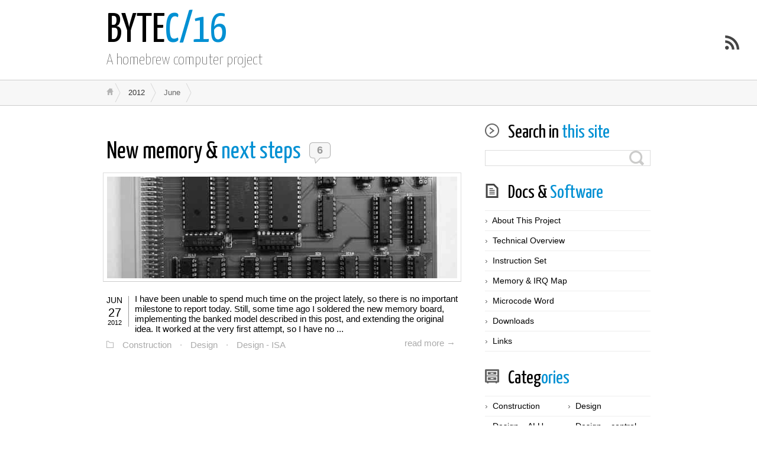

--- FILE ---
content_type: text/html; charset=UTF-8
request_url: http://www.pilawa.org/computer/2012/06/
body_size: 7735
content:
<!DOCTYPE html>
<html class="notie67" lang="en-US">
<head>
<meta charset="UTF-8" />
<meta name="viewport" content="width=device-width">
<link rel="profile" href="http://gmpg.org/xfn/11" /><link rel="stylesheet" type="text/css" media="all" href="https://www.pilawa.org/computer/wp-content/uploads/montezuma/style.css" /><link rel="pingback" href="http://www.pilawa.org/computer/xmlrpc.php" />
<meta name='robots' content='noindex, follow' />
	<style>img:is([sizes="auto" i], [sizes^="auto," i]) { contain-intrinsic-size: 3000px 1500px }</style>
	
	<!-- This site is optimized with the Yoast SEO plugin v25.5 - https://yoast.com/wordpress/plugins/seo/ -->
	<title>BYTEC/16 - June 2012</title>
	<meta property="og:locale" content="en_US" />
	<meta property="og:type" content="website" />
	<meta property="og:title" content="BYTEC/16 - June 2012" />
	<meta property="og:url" content="https://www.pilawa.org/computer/2012/06/" />
	<meta property="og:site_name" content="BYTEC/16" />
	<script type="application/ld+json" class="yoast-schema-graph">{"@context":"https://schema.org","@graph":[{"@type":"CollectionPage","@id":"https://www.pilawa.org/computer/2012/06/","url":"https://www.pilawa.org/computer/2012/06/","name":"BYTEC/16 - June 2012","isPartOf":{"@id":"https://www.pilawa.org/computer/#website"},"inLanguage":"en-US"},{"@type":"WebSite","@id":"https://www.pilawa.org/computer/#website","url":"https://www.pilawa.org/computer/","name":"BYTEC/16","description":"A homebrew computer project","potentialAction":[{"@type":"SearchAction","target":{"@type":"EntryPoint","urlTemplate":"https://www.pilawa.org/computer/?s={search_term_string}"},"query-input":{"@type":"PropertyValueSpecification","valueRequired":true,"valueName":"search_term_string"}}],"inLanguage":"en-US"}]}</script>
	<!-- / Yoast SEO plugin. -->


<link rel="alternate" type="application/rss+xml" title="BYTEC/16 &raquo; Feed" href="https://www.pilawa.org/computer/feed/" />
<link rel="alternate" type="application/rss+xml" title="BYTEC/16 &raquo; Comments Feed" href="https://www.pilawa.org/computer/comments/feed/" />
<script type="text/javascript">
/* <![CDATA[ */
window._wpemojiSettings = {"baseUrl":"https:\/\/s.w.org\/images\/core\/emoji\/16.0.1\/72x72\/","ext":".png","svgUrl":"https:\/\/s.w.org\/images\/core\/emoji\/16.0.1\/svg\/","svgExt":".svg","source":{"concatemoji":"http:\/\/www.pilawa.org\/computer\/wp-includes\/js\/wp-emoji-release.min.js?ver=6.8.3"}};
/*! This file is auto-generated */
!function(s,n){var o,i,e;function c(e){try{var t={supportTests:e,timestamp:(new Date).valueOf()};sessionStorage.setItem(o,JSON.stringify(t))}catch(e){}}function p(e,t,n){e.clearRect(0,0,e.canvas.width,e.canvas.height),e.fillText(t,0,0);var t=new Uint32Array(e.getImageData(0,0,e.canvas.width,e.canvas.height).data),a=(e.clearRect(0,0,e.canvas.width,e.canvas.height),e.fillText(n,0,0),new Uint32Array(e.getImageData(0,0,e.canvas.width,e.canvas.height).data));return t.every(function(e,t){return e===a[t]})}function u(e,t){e.clearRect(0,0,e.canvas.width,e.canvas.height),e.fillText(t,0,0);for(var n=e.getImageData(16,16,1,1),a=0;a<n.data.length;a++)if(0!==n.data[a])return!1;return!0}function f(e,t,n,a){switch(t){case"flag":return n(e,"\ud83c\udff3\ufe0f\u200d\u26a7\ufe0f","\ud83c\udff3\ufe0f\u200b\u26a7\ufe0f")?!1:!n(e,"\ud83c\udde8\ud83c\uddf6","\ud83c\udde8\u200b\ud83c\uddf6")&&!n(e,"\ud83c\udff4\udb40\udc67\udb40\udc62\udb40\udc65\udb40\udc6e\udb40\udc67\udb40\udc7f","\ud83c\udff4\u200b\udb40\udc67\u200b\udb40\udc62\u200b\udb40\udc65\u200b\udb40\udc6e\u200b\udb40\udc67\u200b\udb40\udc7f");case"emoji":return!a(e,"\ud83e\udedf")}return!1}function g(e,t,n,a){var r="undefined"!=typeof WorkerGlobalScope&&self instanceof WorkerGlobalScope?new OffscreenCanvas(300,150):s.createElement("canvas"),o=r.getContext("2d",{willReadFrequently:!0}),i=(o.textBaseline="top",o.font="600 32px Arial",{});return e.forEach(function(e){i[e]=t(o,e,n,a)}),i}function t(e){var t=s.createElement("script");t.src=e,t.defer=!0,s.head.appendChild(t)}"undefined"!=typeof Promise&&(o="wpEmojiSettingsSupports",i=["flag","emoji"],n.supports={everything:!0,everythingExceptFlag:!0},e=new Promise(function(e){s.addEventListener("DOMContentLoaded",e,{once:!0})}),new Promise(function(t){var n=function(){try{var e=JSON.parse(sessionStorage.getItem(o));if("object"==typeof e&&"number"==typeof e.timestamp&&(new Date).valueOf()<e.timestamp+604800&&"object"==typeof e.supportTests)return e.supportTests}catch(e){}return null}();if(!n){if("undefined"!=typeof Worker&&"undefined"!=typeof OffscreenCanvas&&"undefined"!=typeof URL&&URL.createObjectURL&&"undefined"!=typeof Blob)try{var e="postMessage("+g.toString()+"("+[JSON.stringify(i),f.toString(),p.toString(),u.toString()].join(",")+"));",a=new Blob([e],{type:"text/javascript"}),r=new Worker(URL.createObjectURL(a),{name:"wpTestEmojiSupports"});return void(r.onmessage=function(e){c(n=e.data),r.terminate(),t(n)})}catch(e){}c(n=g(i,f,p,u))}t(n)}).then(function(e){for(var t in e)n.supports[t]=e[t],n.supports.everything=n.supports.everything&&n.supports[t],"flag"!==t&&(n.supports.everythingExceptFlag=n.supports.everythingExceptFlag&&n.supports[t]);n.supports.everythingExceptFlag=n.supports.everythingExceptFlag&&!n.supports.flag,n.DOMReady=!1,n.readyCallback=function(){n.DOMReady=!0}}).then(function(){return e}).then(function(){var e;n.supports.everything||(n.readyCallback(),(e=n.source||{}).concatemoji?t(e.concatemoji):e.wpemoji&&e.twemoji&&(t(e.twemoji),t(e.wpemoji)))}))}((window,document),window._wpemojiSettings);
/* ]]> */
</script>
<link rel='stylesheet' id='TheStyleSheets-css' href='https://www.pilawa.org/computer/wp-content/plugins/asm-brush/style.css?ver=6.8.3' type='text/css' media='all' />
<style id='wp-emoji-styles-inline-css' type='text/css'>

	img.wp-smiley, img.emoji {
		display: inline !important;
		border: none !important;
		box-shadow: none !important;
		height: 1em !important;
		width: 1em !important;
		margin: 0 0.07em !important;
		vertical-align: -0.1em !important;
		background: none !important;
		padding: 0 !important;
	}
</style>
<link rel='stylesheet' id='wp-block-library-css' href='http://www.pilawa.org/computer/wp-includes/css/dist/block-library/style.min.css?ver=6.8.3' type='text/css' media='all' />
<style id='classic-theme-styles-inline-css' type='text/css'>
/*! This file is auto-generated */
.wp-block-button__link{color:#fff;background-color:#32373c;border-radius:9999px;box-shadow:none;text-decoration:none;padding:calc(.667em + 2px) calc(1.333em + 2px);font-size:1.125em}.wp-block-file__button{background:#32373c;color:#fff;text-decoration:none}
</style>
<style id='global-styles-inline-css' type='text/css'>
:root{--wp--preset--aspect-ratio--square: 1;--wp--preset--aspect-ratio--4-3: 4/3;--wp--preset--aspect-ratio--3-4: 3/4;--wp--preset--aspect-ratio--3-2: 3/2;--wp--preset--aspect-ratio--2-3: 2/3;--wp--preset--aspect-ratio--16-9: 16/9;--wp--preset--aspect-ratio--9-16: 9/16;--wp--preset--color--black: #000000;--wp--preset--color--cyan-bluish-gray: #abb8c3;--wp--preset--color--white: #ffffff;--wp--preset--color--pale-pink: #f78da7;--wp--preset--color--vivid-red: #cf2e2e;--wp--preset--color--luminous-vivid-orange: #ff6900;--wp--preset--color--luminous-vivid-amber: #fcb900;--wp--preset--color--light-green-cyan: #7bdcb5;--wp--preset--color--vivid-green-cyan: #00d084;--wp--preset--color--pale-cyan-blue: #8ed1fc;--wp--preset--color--vivid-cyan-blue: #0693e3;--wp--preset--color--vivid-purple: #9b51e0;--wp--preset--gradient--vivid-cyan-blue-to-vivid-purple: linear-gradient(135deg,rgba(6,147,227,1) 0%,rgb(155,81,224) 100%);--wp--preset--gradient--light-green-cyan-to-vivid-green-cyan: linear-gradient(135deg,rgb(122,220,180) 0%,rgb(0,208,130) 100%);--wp--preset--gradient--luminous-vivid-amber-to-luminous-vivid-orange: linear-gradient(135deg,rgba(252,185,0,1) 0%,rgba(255,105,0,1) 100%);--wp--preset--gradient--luminous-vivid-orange-to-vivid-red: linear-gradient(135deg,rgba(255,105,0,1) 0%,rgb(207,46,46) 100%);--wp--preset--gradient--very-light-gray-to-cyan-bluish-gray: linear-gradient(135deg,rgb(238,238,238) 0%,rgb(169,184,195) 100%);--wp--preset--gradient--cool-to-warm-spectrum: linear-gradient(135deg,rgb(74,234,220) 0%,rgb(151,120,209) 20%,rgb(207,42,186) 40%,rgb(238,44,130) 60%,rgb(251,105,98) 80%,rgb(254,248,76) 100%);--wp--preset--gradient--blush-light-purple: linear-gradient(135deg,rgb(255,206,236) 0%,rgb(152,150,240) 100%);--wp--preset--gradient--blush-bordeaux: linear-gradient(135deg,rgb(254,205,165) 0%,rgb(254,45,45) 50%,rgb(107,0,62) 100%);--wp--preset--gradient--luminous-dusk: linear-gradient(135deg,rgb(255,203,112) 0%,rgb(199,81,192) 50%,rgb(65,88,208) 100%);--wp--preset--gradient--pale-ocean: linear-gradient(135deg,rgb(255,245,203) 0%,rgb(182,227,212) 50%,rgb(51,167,181) 100%);--wp--preset--gradient--electric-grass: linear-gradient(135deg,rgb(202,248,128) 0%,rgb(113,206,126) 100%);--wp--preset--gradient--midnight: linear-gradient(135deg,rgb(2,3,129) 0%,rgb(40,116,252) 100%);--wp--preset--font-size--small: 13px;--wp--preset--font-size--medium: 20px;--wp--preset--font-size--large: 36px;--wp--preset--font-size--x-large: 42px;--wp--preset--spacing--20: 0.44rem;--wp--preset--spacing--30: 0.67rem;--wp--preset--spacing--40: 1rem;--wp--preset--spacing--50: 1.5rem;--wp--preset--spacing--60: 2.25rem;--wp--preset--spacing--70: 3.38rem;--wp--preset--spacing--80: 5.06rem;--wp--preset--shadow--natural: 6px 6px 9px rgba(0, 0, 0, 0.2);--wp--preset--shadow--deep: 12px 12px 50px rgba(0, 0, 0, 0.4);--wp--preset--shadow--sharp: 6px 6px 0px rgba(0, 0, 0, 0.2);--wp--preset--shadow--outlined: 6px 6px 0px -3px rgba(255, 255, 255, 1), 6px 6px rgba(0, 0, 0, 1);--wp--preset--shadow--crisp: 6px 6px 0px rgba(0, 0, 0, 1);}:where(.is-layout-flex){gap: 0.5em;}:where(.is-layout-grid){gap: 0.5em;}body .is-layout-flex{display: flex;}.is-layout-flex{flex-wrap: wrap;align-items: center;}.is-layout-flex > :is(*, div){margin: 0;}body .is-layout-grid{display: grid;}.is-layout-grid > :is(*, div){margin: 0;}:where(.wp-block-columns.is-layout-flex){gap: 2em;}:where(.wp-block-columns.is-layout-grid){gap: 2em;}:where(.wp-block-post-template.is-layout-flex){gap: 1.25em;}:where(.wp-block-post-template.is-layout-grid){gap: 1.25em;}.has-black-color{color: var(--wp--preset--color--black) !important;}.has-cyan-bluish-gray-color{color: var(--wp--preset--color--cyan-bluish-gray) !important;}.has-white-color{color: var(--wp--preset--color--white) !important;}.has-pale-pink-color{color: var(--wp--preset--color--pale-pink) !important;}.has-vivid-red-color{color: var(--wp--preset--color--vivid-red) !important;}.has-luminous-vivid-orange-color{color: var(--wp--preset--color--luminous-vivid-orange) !important;}.has-luminous-vivid-amber-color{color: var(--wp--preset--color--luminous-vivid-amber) !important;}.has-light-green-cyan-color{color: var(--wp--preset--color--light-green-cyan) !important;}.has-vivid-green-cyan-color{color: var(--wp--preset--color--vivid-green-cyan) !important;}.has-pale-cyan-blue-color{color: var(--wp--preset--color--pale-cyan-blue) !important;}.has-vivid-cyan-blue-color{color: var(--wp--preset--color--vivid-cyan-blue) !important;}.has-vivid-purple-color{color: var(--wp--preset--color--vivid-purple) !important;}.has-black-background-color{background-color: var(--wp--preset--color--black) !important;}.has-cyan-bluish-gray-background-color{background-color: var(--wp--preset--color--cyan-bluish-gray) !important;}.has-white-background-color{background-color: var(--wp--preset--color--white) !important;}.has-pale-pink-background-color{background-color: var(--wp--preset--color--pale-pink) !important;}.has-vivid-red-background-color{background-color: var(--wp--preset--color--vivid-red) !important;}.has-luminous-vivid-orange-background-color{background-color: var(--wp--preset--color--luminous-vivid-orange) !important;}.has-luminous-vivid-amber-background-color{background-color: var(--wp--preset--color--luminous-vivid-amber) !important;}.has-light-green-cyan-background-color{background-color: var(--wp--preset--color--light-green-cyan) !important;}.has-vivid-green-cyan-background-color{background-color: var(--wp--preset--color--vivid-green-cyan) !important;}.has-pale-cyan-blue-background-color{background-color: var(--wp--preset--color--pale-cyan-blue) !important;}.has-vivid-cyan-blue-background-color{background-color: var(--wp--preset--color--vivid-cyan-blue) !important;}.has-vivid-purple-background-color{background-color: var(--wp--preset--color--vivid-purple) !important;}.has-black-border-color{border-color: var(--wp--preset--color--black) !important;}.has-cyan-bluish-gray-border-color{border-color: var(--wp--preset--color--cyan-bluish-gray) !important;}.has-white-border-color{border-color: var(--wp--preset--color--white) !important;}.has-pale-pink-border-color{border-color: var(--wp--preset--color--pale-pink) !important;}.has-vivid-red-border-color{border-color: var(--wp--preset--color--vivid-red) !important;}.has-luminous-vivid-orange-border-color{border-color: var(--wp--preset--color--luminous-vivid-orange) !important;}.has-luminous-vivid-amber-border-color{border-color: var(--wp--preset--color--luminous-vivid-amber) !important;}.has-light-green-cyan-border-color{border-color: var(--wp--preset--color--light-green-cyan) !important;}.has-vivid-green-cyan-border-color{border-color: var(--wp--preset--color--vivid-green-cyan) !important;}.has-pale-cyan-blue-border-color{border-color: var(--wp--preset--color--pale-cyan-blue) !important;}.has-vivid-cyan-blue-border-color{border-color: var(--wp--preset--color--vivid-cyan-blue) !important;}.has-vivid-purple-border-color{border-color: var(--wp--preset--color--vivid-purple) !important;}.has-vivid-cyan-blue-to-vivid-purple-gradient-background{background: var(--wp--preset--gradient--vivid-cyan-blue-to-vivid-purple) !important;}.has-light-green-cyan-to-vivid-green-cyan-gradient-background{background: var(--wp--preset--gradient--light-green-cyan-to-vivid-green-cyan) !important;}.has-luminous-vivid-amber-to-luminous-vivid-orange-gradient-background{background: var(--wp--preset--gradient--luminous-vivid-amber-to-luminous-vivid-orange) !important;}.has-luminous-vivid-orange-to-vivid-red-gradient-background{background: var(--wp--preset--gradient--luminous-vivid-orange-to-vivid-red) !important;}.has-very-light-gray-to-cyan-bluish-gray-gradient-background{background: var(--wp--preset--gradient--very-light-gray-to-cyan-bluish-gray) !important;}.has-cool-to-warm-spectrum-gradient-background{background: var(--wp--preset--gradient--cool-to-warm-spectrum) !important;}.has-blush-light-purple-gradient-background{background: var(--wp--preset--gradient--blush-light-purple) !important;}.has-blush-bordeaux-gradient-background{background: var(--wp--preset--gradient--blush-bordeaux) !important;}.has-luminous-dusk-gradient-background{background: var(--wp--preset--gradient--luminous-dusk) !important;}.has-pale-ocean-gradient-background{background: var(--wp--preset--gradient--pale-ocean) !important;}.has-electric-grass-gradient-background{background: var(--wp--preset--gradient--electric-grass) !important;}.has-midnight-gradient-background{background: var(--wp--preset--gradient--midnight) !important;}.has-small-font-size{font-size: var(--wp--preset--font-size--small) !important;}.has-medium-font-size{font-size: var(--wp--preset--font-size--medium) !important;}.has-large-font-size{font-size: var(--wp--preset--font-size--large) !important;}.has-x-large-font-size{font-size: var(--wp--preset--font-size--x-large) !important;}
:where(.wp-block-post-template.is-layout-flex){gap: 1.25em;}:where(.wp-block-post-template.is-layout-grid){gap: 1.25em;}
:where(.wp-block-columns.is-layout-flex){gap: 2em;}:where(.wp-block-columns.is-layout-grid){gap: 2em;}
:root :where(.wp-block-pullquote){font-size: 1.5em;line-height: 1.6;}
</style>
<link rel='stylesheet' id='cptch_stylesheet-css' href='http://www.pilawa.org/computer/wp-content/plugins/captcha/css/front_end_style.css?ver=4.4.5' type='text/css' media='all' />
<link rel='stylesheet' id='dashicons-css' href='http://www.pilawa.org/computer/wp-includes/css/dashicons.min.css?ver=6.8.3' type='text/css' media='all' />
<link rel='stylesheet' id='cptch_desktop_style-css' href='http://www.pilawa.org/computer/wp-content/plugins/captcha/css/desktop_style.css?ver=4.4.5' type='text/css' media='all' />
<script type="text/javascript" src="http://www.pilawa.org/computer/wp-includes/js/jquery/jquery.min.js?ver=3.7.1" id="jquery-core-js"></script>
<script type="text/javascript" src="http://www.pilawa.org/computer/wp-includes/js/jquery/jquery-migrate.min.js?ver=3.4.1" id="jquery-migrate-js"></script>
<script type="text/javascript" src="http://www.pilawa.org/computer/wp-includes/js/jquery/ui/core.min.js?ver=1.13.3" id="jquery-ui-core-js"></script>
<script type="text/javascript" src="http://www.pilawa.org/computer/wp-includes/js/jquery/ui/effect.min.js?ver=1.13.3" id="jquery-effects-core-js"></script>
<script type="text/javascript" src="http://www.pilawa.org/computer/wp-content/themes/montezuma/javascript/smooth-menu.js?ver=6.8.3" id="smooth-menu-js"></script>
<script type="text/javascript" src="https://www.pilawa.org/computer/wp-content/uploads/montezuma/javascript.js?ver=6.8.3" id="montezuma-js-js"></script>
<link rel="https://api.w.org/" href="https://www.pilawa.org/computer/wp-json/" /><link rel="EditURI" type="application/rsd+xml" title="RSD" href="https://www.pilawa.org/computer/xmlrpc.php?rsd" />
<meta name="generator" content="WordPress 6.8.3" />
<style type="text/css">.recentcomments a{display:inline !important;padding:0 !important;margin:0 !important;}</style><script>
  (function(i,s,o,g,r,a,m){i['GoogleAnalyticsObject']=r;i[r]=i[r]||function(){
  (i[r].q=i[r].q||[]).push(arguments)},i[r].l=1*new Date();a=s.createElement(o),
  m=s.getElementsByTagName(o)[0];a.async=1;a.src=g;m.parentNode.insertBefore(a,m)
  })(window,document,'script','//www.google-analytics.com/analytics.js','ga');

  ga('create', 'UA-18634046-1', 'auto');
  ga('send', 'pageview');

</script></head>
<body class="archive date wp-theme-montezuma">
		
	<!--<div id="container">-->

<div id="banner-bg" class="cf">
	<div id="banner" class="row">
		<div id="logo-area" class="col5">
			<h3 id="sitetitle">
				<a href="https://www.pilawa.org/computer">BYTEC/16</a>
			</h3>
			<p id="tagline">A homebrew computer project</p>
		</div>
      <!--
		<nav id="menu1-wrapper" class="menu-wrapper col7">
<ul id="menu1" class="cf menu"><li class="page-about"><a href="https://www.pilawa.org/computer/about/">About This Project</a></li>
<li class="page-architecture-overview"><a href="https://www.pilawa.org/computer/architecture-overview/">Technical Overview</a></li>
<li class="page-instruction-set"><a href="https://www.pilawa.org/computer/instruction-set/">Instruction Set</a></li>
<li class="page-memory-irq-map"><a href="https://www.pilawa.org/computer/memory-irq-map/">Memory &#038; IRQ Map</a></li>
<li class="page-microcode"><a href="https://www.pilawa.org/computer/microcode/">Microcode Word</a></li>
<li class="page-downloads"><a href="https://www.pilawa.org/computer/downloads/">Downloads</a></li>
<li class="page-links"><a href="https://www.pilawa.org/computer/links/">Links</a></li>
</ul></nav>

      -->
	</div>
</div>

<a href="https://www.pilawa.org/computer/feed/" class="rsslink" title="Subscribe to RSS Feed"></a>
		

<div id="breadcrumbs1-bg">
	<nav id="breadcrumbs1" class="breadcrumbs lw">
		<ol><li class="bc-home"><a href="https://www.pilawa.org/computer">&nbsp;</a></li><li><a href="https://www.pilawa.org/computer/2012/">2012</a></li><li><span class="bc-current">June</span></li></ol>
	</nav>
</div>




<div id="main" class="row">

	<div id="content" class="cf col8">
		
		
		
				
		<div class="post-list">
			<div id="post-1001" class="cf post-1001 post type-post status-publish format-standard hentry category-construction category-design category-designisa">

	<h2>
		<span class="post-format"></span>
		<a href="https://www.pilawa.org/computer/2012/06/27/new-memory-next-steps/" title="New memory &#038; next steps" rel="bookmark">New memory &#038; next steps</a>
		<a href="https://www.pilawa.org/computer/2012/06/27/new-memory-next-steps/#comments" class="comment-bubble" >6</a>
	</h2>

	<div class="thumb-shadow"><div class="post-thumb"><a href="https://www.pilawa.org/computer/2012/06/27/new-memory-next-steps/"><img src="https://www.pilawa.org/computer/wp-content/uploads/2013/01/mem_card_1_2-620x180-1.jpg" width="620" height="180" alt="New memory & next steps"/></a></div></div>
	
	<div class="post-bodycopy cf">
	
		<div class="post-date">		
			<p class="post-month">Jun</p>
			<p class="post-day">27</p>
			<p class="post-year">2012</p>				
		</div>

		I have been unable to spend much time on the project lately, so there is no important milestone to report today. Still, some time ago I soldered the new memory board, implementing the banked model described in this post, and extending the original idea. It worked at the very first attempt, so I have no ...
		
	</div>

	<div class="post-footer">
		<a class="post-readmore" href="https://www.pilawa.org/computer/2012/06/27/new-memory-next-steps/" title="New memory &#038; next steps">
		read more &rarr;</a>
		<p class="post-categories"><a href="https://www.pilawa.org/computer/category/construction/" rel="category tag">Construction</a> &middot; <a href="https://www.pilawa.org/computer/category/design/" rel="category tag">Design</a> &middot; <a href="https://www.pilawa.org/computer/category/design/designisa/" rel="category tag">Design - ISA</a></p>

		
	</div>
	
</div>

		</div>
		
	
		
		
		
	</div>
	
	<div id="widgetarea-one" class="col4">
		<aside id="search-2" class="widget widget_search cf"><h3><span>Search in this site</span></h3><form method="get" class="searchform" action="https://www.pilawa.org/computer/">
	<input type="text" class="field" name="s" value="" />
	<input type="submit" class="submit" name="submit" value="search" />
</form>
</aside><aside id="pages-2" class="widget widget_pages cf"><h3><span>Docs &#038; Software</span></h3>
			<ul>
				<li class="page-about"><a href="https://www.pilawa.org/computer/about/">About This Project</a></li>
<li class="page-architecture-overview"><a href="https://www.pilawa.org/computer/architecture-overview/">Technical Overview</a></li>
<li class="page-instruction-set"><a href="https://www.pilawa.org/computer/instruction-set/">Instruction Set</a></li>
<li class="page-memory-irq-map"><a href="https://www.pilawa.org/computer/memory-irq-map/">Memory &#038; IRQ Map</a></li>
<li class="page-microcode"><a href="https://www.pilawa.org/computer/microcode/">Microcode Word</a></li>
<li class="page-downloads"><a href="https://www.pilawa.org/computer/downloads/">Downloads</a></li>
<li class="page-links"><a href="https://www.pilawa.org/computer/links/">Links</a></li>
			</ul>

			</aside><aside id="categories-3" class="widget widget_categories cf"><h3><span>Categories</span></h3>
			<ul>
					<li class="cat-construction"><a href="https://www.pilawa.org/computer/category/construction/">Construction</a>
</li>
	<li class="cat-design"><a href="https://www.pilawa.org/computer/category/design/">Design</a>
</li>
	<li class="cat-designalu"><a href="https://www.pilawa.org/computer/category/design/designalu/">Design &#8211; ALU</a>
</li>
	<li class="cat-designcontrol"><a href="https://www.pilawa.org/computer/category/design/designcontrol/">Design &#8211; control</a>
</li>
	<li class="cat-design-io"><a href="https://www.pilawa.org/computer/category/design/design-io/">Design &#8211; I/O</a>
</li>
	<li class="cat-designisa"><a href="https://www.pilawa.org/computer/category/design/designisa/">Design &#8211; ISA</a>
</li>
	<li class="cat-designmemory"><a href="https://www.pilawa.org/computer/category/design/designmemory/">Design &#8211; memory</a>
</li>
	<li class="cat-general"><a href="https://www.pilawa.org/computer/category/general/">General</a>
</li>
	<li class="cat-simulation"><a href="https://www.pilawa.org/computer/category/simulation/">Simulation</a>
</li>
	<li class="cat-software"><a href="https://www.pilawa.org/computer/category/software/">Software</a>
</li>
			</ul>

			</aside><aside id="archives-3" class="widget widget_archive cf"><h3><span>Archives</span></h3>
			<ul>
					<li><a href='https://www.pilawa.org/computer/2016/12/'>December 2016</a></li>
	<li><a href='https://www.pilawa.org/computer/2016/04/'>April 2016</a></li>
	<li><a href='https://www.pilawa.org/computer/2016/02/'>February 2016</a></li>
	<li><a href='https://www.pilawa.org/computer/2015/07/'>July 2015</a></li>
	<li><a href='https://www.pilawa.org/computer/2015/05/'>May 2015</a></li>
	<li><a href='https://www.pilawa.org/computer/2015/04/'>April 2015</a></li>
	<li><a href='https://www.pilawa.org/computer/2015/02/'>February 2015</a></li>
	<li><a href='https://www.pilawa.org/computer/2014/12/'>December 2014</a></li>
	<li><a href='https://www.pilawa.org/computer/2013/12/'>December 2013</a></li>
	<li><a href='https://www.pilawa.org/computer/2013/10/'>October 2013</a></li>
	<li><a href='https://www.pilawa.org/computer/2013/01/'>January 2013</a></li>
	<li><a href='https://www.pilawa.org/computer/2012/06/' aria-current="page">June 2012</a></li>
	<li><a href='https://www.pilawa.org/computer/2012/05/'>May 2012</a></li>
	<li><a href='https://www.pilawa.org/computer/2012/04/'>April 2012</a></li>
	<li><a href='https://www.pilawa.org/computer/2012/03/'>March 2012</a></li>
	<li><a href='https://www.pilawa.org/computer/2012/02/'>February 2012</a></li>
	<li><a href='https://www.pilawa.org/computer/2012/01/'>January 2012</a></li>
	<li><a href='https://www.pilawa.org/computer/2011/12/'>December 2011</a></li>
	<li><a href='https://www.pilawa.org/computer/2011/11/'>November 2011</a></li>
	<li><a href='https://www.pilawa.org/computer/2011/10/'>October 2011</a></li>
	<li><a href='https://www.pilawa.org/computer/2011/09/'>September 2011</a></li>
	<li><a href='https://www.pilawa.org/computer/2011/07/'>July 2011</a></li>
	<li><a href='https://www.pilawa.org/computer/2011/06/'>June 2011</a></li>
	<li><a href='https://www.pilawa.org/computer/2011/05/'>May 2011</a></li>
	<li><a href='https://www.pilawa.org/computer/2011/03/'>March 2011</a></li>
	<li><a href='https://www.pilawa.org/computer/2011/02/'>February 2011</a></li>
	<li><a href='https://www.pilawa.org/computer/2011/01/'>January 2011</a></li>
	<li><a href='https://www.pilawa.org/computer/2010/12/'>December 2010</a></li>
	<li><a href='https://www.pilawa.org/computer/2010/11/'>November 2010</a></li>
	<li><a href='https://www.pilawa.org/computer/2010/10/'>October 2010</a></li>
	<li><a href='https://www.pilawa.org/computer/2010/09/'>September 2010</a></li>
	<li><a href='https://www.pilawa.org/computer/2010/08/'>August 2010</a></li>
	<li><a href='https://www.pilawa.org/computer/2010/07/'>July 2010</a></li>
	<li><a href='https://www.pilawa.org/computer/2010/06/'>June 2010</a></li>
	<li><a href='https://www.pilawa.org/computer/2010/05/'>May 2010</a></li>
	<li><a href='https://www.pilawa.org/computer/2010/04/'>April 2010</a></li>
	<li><a href='https://www.pilawa.org/computer/2010/03/'>March 2010</a></li>
	<li><a href='https://www.pilawa.org/computer/2010/01/'>January 2010</a></li>
	<li><a href='https://www.pilawa.org/computer/2009/12/'>December 2009</a></li>
	<li><a href='https://www.pilawa.org/computer/2009/11/'>November 2009</a></li>
	<li><a href='https://www.pilawa.org/computer/2009/10/'>October 2009</a></li>
	<li><a href='https://www.pilawa.org/computer/2009/09/'>September 2009</a></li>
	<li><a href='https://www.pilawa.org/computer/2009/07/'>July 2009</a></li>
	<li><a href='https://www.pilawa.org/computer/2009/06/'>June 2009</a></li>
			</ul>

			</aside><aside id="recent-comments-2" class="widget widget_recent_comments cf"><h3><span>Comments</span></h3><ul id="recentcomments"><li class="recentcomments"><span class="comment-author-link"><a href="https://baoly.ru/antarctic_wallet" class="url" rel="ugc external nofollow">Виртуальные карты для цифрового маркетинга</a></span> on <a href="https://www.pilawa.org/computer/2012/05/05/uart-board-soldering-and-bring-up/#comment-109861">UART board soldering and bring-up</a></li><li class="recentcomments"><span class="comment-author-link"><a href="https://meds24.sbs/" class="url" rel="ugc external nofollow">pharmacy delivery by mail</a></span> on <a href="https://www.pilawa.org/computer/2012/05/05/uart-board-soldering-and-bring-up/#comment-109860">UART board soldering and bring-up</a></li><li class="recentcomments"><span class="comment-author-link"><a href="http://ranger.waemok.co.kr/bbs/board.php?bo_table=faq" class="url" rel="ugc external nofollow">блокчейн-обозреватель</a></span> on <a href="https://www.pilawa.org/computer/2012/05/05/uart-board-soldering-and-bring-up/#comment-109859">UART board soldering and bring-up</a></li><li class="recentcomments"><span class="comment-author-link"><a href="https://ktostroit.ru/bitrix/redirect.php?goto=http://lovecat.sakura.ne.jp/moe/cgi-bin/yy/bbs.cgi" class="url" rel="ugc external nofollow">обмен рублей на криптовалюту</a></span> on <a href="https://www.pilawa.org/computer/2012/05/05/uart-board-soldering-and-bring-up/#comment-109858">UART board soldering and bring-up</a></li><li class="recentcomments"><span class="comment-author-link"><a href="https://stjosephmatignon.fr/les-plantations/" class="url" rel="ugc external nofollow">Урок: как платить криптой по QR</a></span> on <a href="https://www.pilawa.org/computer/2012/05/05/uart-board-soldering-and-bring-up/#comment-109857">UART board soldering and bring-up</a></li><li class="recentcomments"><span class="comment-author-link"><a href="https://wiki.alprwatch.org/index.php/%C3%81%C5%A1o%C3%8F%C2%B2%C3%91%E2%80%93al_Net%C3%94%C3%96%E2%80%A6%C3%AF%C2%BD%C3%A2%E2%82%AC%E2%84%A2%C3%92_%C3%8F%C3%90%C2%BE%C3%91%E2%80%A2ts" class="url" rel="ugc external nofollow">сервис обратные ссылки</a></span> on <a href="https://www.pilawa.org/computer/2015/04/25/cpu-assembly-completed/#comment-109856">CPU assembly completed</a></li><li class="recentcomments"><span class="comment-author-link"><a href="http://sgg.kr/bbs/board.php?bo_table=free&#038;wr_id=8" class="url" rel="ugc external nofollow">Производство обратных ссылок</a></span> on <a href="https://www.pilawa.org/computer/2012/05/05/uart-board-soldering-and-bring-up/#comment-109855">UART board soldering and bring-up</a></li><li class="recentcomments"><span class="comment-author-link"><a href="http://sgg.kr/bbs/board.php?bo_table=free&#038;wr_id=8" class="url" rel="ugc external nofollow">Производство обратных ссылок</a></span> on <a href="https://www.pilawa.org/computer/2012/05/05/uart-board-soldering-and-bring-up/#comment-109854">UART board soldering and bring-up</a></li><li class="recentcomments"><span class="comment-author-link"><a href="http://glossary-board.org/showthread.php?tid=350" class="url" rel="ugc external nofollow">обратные ссылки</a></span> on <a href="https://www.pilawa.org/computer/2012/05/05/uart-board-soldering-and-bring-up/#comment-109853">UART board soldering and bring-up</a></li><li class="recentcomments"><span class="comment-author-link"><a href="https://banksh.ru/luchshiy-ofitsialnyy-obmennik-kriptovalyut-v-rossii-i-sng-v-2025-2026-godah/" class="url" rel="ugc external nofollow">самый выгодный обменник криптовалют с банковской карты</a></span> on <a href="https://www.pilawa.org/computer/2015/04/25/cpu-assembly-completed/#comment-109852">CPU assembly completed</a></li></ul></aside>
	</div>

</div>
	
<div id="footer-bg">
  
  
	<div id="footer" class="lw">
	
		<p>&copy; 2026 BYTEC/16 &mdash; All Rights Reserved.</p>
				
		<!-- 
		<p>36 queries in 0.166  seconds.</p>
		-->	
		
	</div>
	

</div>


<!--</div>-->	
	<script type="speculationrules">
{"prefetch":[{"source":"document","where":{"and":[{"href_matches":"\/computer\/*"},{"not":{"href_matches":["\/computer\/wp-*.php","\/computer\/wp-admin\/*","\/computer\/wp-content\/uploads\/*","\/computer\/wp-content\/*","\/computer\/wp-content\/plugins\/*","\/computer\/wp-content\/themes\/montezuma\/*","\/computer\/*\\?(.+)"]}},{"not":{"selector_matches":"a[rel~=\"nofollow\"]"}},{"not":{"selector_matches":".no-prefetch, .no-prefetch a"}}]},"eagerness":"conservative"}]}
</script>

</body>
</html>


--- FILE ---
content_type: text/css
request_url: https://www.pilawa.org/computer/wp-content/plugins/asm-brush/style.css?ver=6.8.3
body_size: 164
content:
/* Registers */
.syntaxhighlighter .registers  
{ color: #ff8000; font-weight: normal !important; }

/* User Instructions */
.syntaxhighlighter .usr_inst 
{ color: #ff0080; font-weight: normal !important; }

/* System Instructions */
.syntaxhighlighter .sys_inst 
{ color: #0000ff; font-weight: normal !important; }

/* FPU Instructions */
.syntaxhighlighter .fpu_inst 
{ color: #ff8040; font-weight: normal !important; }

/* Multimedia Instructions */
.syntaxhighlighter .mul_inst 
{ color: #cbd601; font-weight: normal !important; }

/* Masm Specific */
.syntaxhighlighter .masm_spc 
{ color: #0080c0; font-weight: normal !important; }

/* Numbers */
.syntaxhighlighter .numbers 
{ color: #8000ff; font-weight: normal !important; }

/* IDA labels */
.syntaxhighlighter .labels 
{ color: blue; font-weight: normal !important; }

/* Strings */
.syntaxhighlighter .asmstring 
{ color: #b0002d; font-weight: normal !important; }


--- FILE ---
content_type: text/plain
request_url: https://www.google-analytics.com/j/collect?v=1&_v=j102&a=301235196&t=pageview&_s=1&dl=http%3A%2F%2Fwww.pilawa.org%2Fcomputer%2F2012%2F06%2F&ul=en-us%40posix&dt=BYTEC%2F16%20-%20June%202012&sr=1280x720&vp=1280x720&_u=IEBAAEABAAAAACAAI~&jid=90368415&gjid=634185570&cid=1009000950.1768705293&tid=UA-18634046-1&_gid=1406512433.1768705293&_r=1&_slc=1&z=39019587
body_size: -284
content:
2,cG-5NQQ5G8DQG